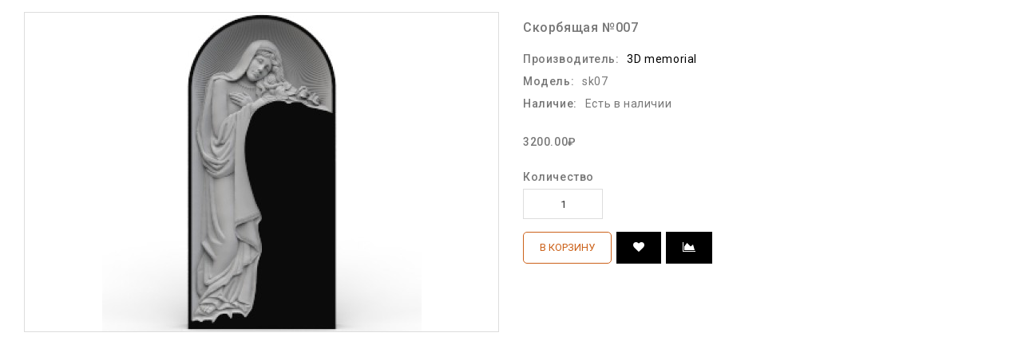

--- FILE ---
content_type: text/html; charset=utf-8
request_url: https://3dmemorial.ru/index.php?route=product/quick_view&product_id=206
body_size: 8830
content:
<!DOCTYPE html>
<!--[if IE]><![endif]-->
<!--[if IE 8 ]><html dir="ltr" lang="ru" class="ie8"><![endif]-->
<!--[if IE 9 ]><html dir="ltr" lang="ru" class="ie9"><![endif]-->
<!--[if (gt IE 9)|!(IE)]><!-->
<html dir="ltr" lang="ru">
<!--<![endif]-->
<head>
<meta charset="UTF-8" />
<meta name="viewport" content="width=device-width, initial-scale=1">
<meta http-equiv="X-UA-Compatible" content="IE=edge">
<title>3д модель памятника для чпу Скорбящая №07 скачать в формате STL</title>
<base href="https://3dmemorial.ru/" />
<meta name="description" content="модель памятника для чпу Скорбящая №7 скачать онлайн,скорбящая на памятник для фрезера чпу,модель скорбящий на памятник скачивание доступно авторизованным пользователям.Скорбящая ниша на памятник 3д модель скачать в формате stl онлайн " />
<meta name="keywords" content="памятник скорбящий ангел,скорбящий ангел рисунок,3д модель скорбящей,3д модель скорбящего,скорбеть,помним скорбим,любим скорбим,помню люблю скорблю любимому,скорбим картинки,память скорбим,помним скорбим картинки,скорблю вечная,вечная память скорбим," />
<meta name="p:domain_verify" content="eb1420ea7d8a2c8f8951b767507b7c81"/>
<script src="catalog/view/javascript/jquery/jquery-2.1.1.min.js"></script>
<script src="catalog/view/javascript/bootstrap/js/bootstrap.min.js"></script>
<script src="catalog/view/javascript/jquery/owl-carousel/owl.carousel.min.js"></script>
<script src="catalog/view/javascript/jquery.countdown.min.js"></script>
<script src="catalog/view/javascript/jquery.countdown.js"></script>
<link href="catalog/view/javascript/font-awesome/css/font-awesome.min.css" rel="stylesheet" type="text/css" /> 
<link href="catalog/view/theme/OPC100240_5/stylesheet/stylesheet.css" rel="stylesheet" />
<link href="https://fonts.googleapis.com/css?family=Roboto:100,100i,300,300i,400,400i,500,500i,700,700i,900,900i&display=swap" rel="stylesheet"> 
<link href="https://fonts.googleapis.com/css2?family=Fira+Sans:ital,wght@0,100;0,200;0,300;0,400;0,500;0,600;1,300&display=swap" rel="stylesheet">
<link rel="stylesheet" type="text/css" href="catalog/view/javascript/jquery/magnific/magnific-popup.css" />
<link rel="stylesheet" type="text/css" href="catalog/view/theme/OPC100240_5/stylesheet/megnor/lightbox.css" />
<link rel="stylesheet" type="text/css" href="catalog/view/theme/OPC100240_5/stylesheet/megnor/carousel.css" />
<link rel="stylesheet" type="text/css" href="catalog/view/theme/OPC100240_5/stylesheet/megnor/custom.css" />
<link rel="stylesheet" type="text/css" href="catalog/view/theme/OPC100240_5/stylesheet/megnor/bootstrap.min.css" />
<link rel="stylesheet" type="text/css" href="catalog/view/theme/OPC100240_5/stylesheet/megnor/animate.css" />
<link rel="stylesheet" type="text/css" href="catalog/view/javascript/jquery/owl-carousel/owl.carousel.css" />
<link rel="stylesheet" type="text/css" href="catalog/view/javascript/jquery/owl-carousel/owl.transitions.css" />

<link href="catalog/view/javascript/jquery/magnific/magnific-popup.css" type="text/css" rel="stylesheet" media="screen" />
<link href="catalog/view/javascript/jquery/datetimepicker/bootstrap-datetimepicker.min.css" type="text/css" rel="stylesheet" media="screen" />
<script src="catalog/view/javascript/jquery/magnific/jquery.magnific-popup.min.js"></script>
<script src="catalog/view/javascript/jquery/datetimepicker/moment/moment.min.js"></script>
<script src="catalog/view/javascript/jquery/datetimepicker/moment/moment-with-locales.min.js"></script>
<script src="catalog/view/javascript/jquery/datetimepicker/bootstrap-datetimepicker.min.js"></script>
<link href="https://3dmemorial.ru/cnc-grieving07-download" rel="canonical" />
<link href="https://3dmemorial.ru/image/catalog/un5665ed.png" rel="icon" />
<!-- Megnor www.templatemela.com - Start -->
<script src="catalog/view/javascript/megnor/custom.js"></script>
<script src="catalog/view/javascript/megnor/jstree.min.js"></script>
<script src="catalog/view/javascript/megnor/carousel.min.js"></script>
<script src="catalog/view/javascript/megnor/megnor.min.js"></script>
<script src="catalog/view/javascript/megnor/jquery.custom.min.js"></script>
<script src="catalog/view/javascript/megnor/jquery.formalize.min.js"></script>
<script src="catalog/view/javascript/megnor/jquery.elevatezoom.min.js"></script>
<script src="catalog/view/javascript/megnor/bootstrap-notify.min.js"></script>  
<script src="catalog/view/javascript/jquery/magnific/jquery.magnific-popup.min.js"></script>
<script src="catalog/view/javascript/megnor/tabs.js"></script>
<script src="catalog/view/javascript/megnor/jquery.hoverdir.js"></script>
<script src="catalog/view/javascript/megnor/modernizr.js"></script>
<script src="catalog/view/javascript/lightbox/lightbox-2.6.min.js"></script>


<!-- ======= Quick view JS ========= -->
<script> 

function quickbox(){
 if ($(window).width() > 767) {
    $('.quickview-button').magnificPopup({
      type:'iframe',
      delegate: 'a',
      preloader: true,
      tLoading: 'Loading image #%curr%...',
    });
 }  
}
jQuery(document).ready(function() {quickbox();});
jQuery(window).resize(function() {quickbox();});

</script>

<!-- Megnor www.templatemela.com - End -->

<script src="catalog/view/javascript/common.js"></script>
<style>
  .btn-primary:hover, .btn-primary:focus, .btn-primary:active, .btn-primary.active, .open .dropdown-toggle.btn-primary {
    background: #cc6119;
    border-color: #cc6119;
    color: #fff;
  }
  .btn-primary {
    border: 1px solid #cc6119;
    background: #fff;
    color: #cc6119;
    border-radius: 5px;
  }
 </style>
  <!-- Yandex.Metrika counter -->
<script type="text/javascript" >
   (function(m,e,t,r,i,k,a){m[i]=m[i]||function(){(m[i].a=m[i].a||[]).push(arguments)};
   m[i].l=1*new Date();k=e.createElement(t),a=e.getElementsByTagName(t)[0],k.async=1,k.src=r,a.parentNode.insertBefore(k,a)})
   (window, document, "script", "https://mc.yandex.ru/metrika/tag.js", "ym");

   ym(87554790, "init", {
        clickmap:true,
        trackLinks:true,
        accurateTrackBounce:true,
        webvisor:true,
        ecommerce:"dataLayer"
   });
</script>
<noscript><div><img src="https://mc.yandex.ru/watch/87554790" style="position:absolute; left:-9999px;" alt="" /></div></noscript>
  <script src="https://vk.com/js/api/openapi.js?169" type="text/javascript"></script>
<!-- /Yandex.Metrika counter -->
  <!-- Global site tag (gtag.js) - Google Analytics -->
<script async src="https://www.googletagmanager.com/gtag/js?id=UA-230048008-1">
</script>
<script>
  window.dataLayer = window.dataLayer || [];
  function gtag(){dataLayer.push(arguments);}
  gtag('js', new Date());

  gtag('config', 'UA-230048008-1');
</script>
  
  <link rel="stylesheet" type="text/css" href="catalog/view/theme/override.css" />
</head>


<body class="product-quick_view-206   layout-1">
<header>
<div class="header_top">
  <div class="container">
	<div class="row">
    
    <div class="col-sm-4 header-logo" style="float:left;">
      <div id="logo"><a href="https://3dmemorial.ru/"><img src="https://3dmemorial.ru/image/catalog/58d3e480-b453-4f9c-ac8d-b465c5548366_200x200.png" title="3D модели памятников для ЧПУ в формате STL скачать онлайн https://3dmemorial.ru" alt="3D модели памятников для ЧПУ в формате STL скачать онлайн https://3dmemorial.ru" class="img-responsive" /></a></div>
    </div>  
    <div class="account">     
      <div class="dropdown myaccount" style="border-right: 0;"><a href="https://3dmemorial.ru/index.php?route=account/account" title="Личный кабинет" class="dropdown-toggle" data-toggle="dropdown">
      	<ul>
      		      		      		<span>Личный кабинет <i class="fa fa-angle-down"></i></span>
      	      	</ul>
      </a>
          <ul class="dropdown-menu dropdown-menu-right myaccount-menu">
            <span class="drop_account">
        <div class="login_acc">
          
                   	<li><a class="login" href="https://3dmemorial.ru/index.php?route=account/login">Авторизация</a></li>
          <li><a class="reg" href="https://3dmemorial.ru/index.php?route=account/simpleregister">Регистрация</a></li>
          <li><a href="https://3dmemorial.ru/index.php?route=checkout/simplecheckout" title="Оплата"><span class="checkout">Оплата</span></a></li>
                </div>
          
          </span>      
         </ul>
        </div>
      <div class="col-sm-3 header_cart"><div id="cart" class="btn-group btn-block">
  <button type="button" data-toggle="dropdown" data-loading-text="Загрузка..." class="btn btn-inverse btn-block btn-lg dropdown-toggle">
    <div class="cart_detail">
	<div class="cart_image"></div><span id="cart-total"><span class="item-count">0</span><span class="cart-text">Корзина</span></span>
	</div>
  </button>
  <ul class="dropdown-menu pull-right cart-menu">
        <li>
      <p class="text-center">Your shopping cart is empty!</p>
    </li>
      </ul>
</div>
</div>
    </div>
    </div>
  </div>
</div>
<div class="header_bottom_cover">
<div class="header_bottom">
	<div class="container">
		<div class="row">
		<div class="header_center">
			<nav class="nav-container">
<div class="nav-inner">
<!-- ======= Menu Code START ========= -->
<!-- Opencart 3 level Category Menu-->
<div id="menu" class="main-menu">
<div class="nav-responsive"><div class="expandable"><i class="fa fa-bars"></i> Навигация</div> </div>     
      <ul class="nav navbar-nav">
	  	<li class="top_level home"><a style="font-size: 12px;" href="https://3dmemorial.ru/">Главная</a></li>
    	        			<li class="top_level"><a style="font-size: 12px;" href="https://3dmemorial.ru/angels-stl">Ангелы</a></li>
                       			<li class="top_level"><a style="font-size: 12px;" href="https://3dmemorial.ru/crosses-stl">Кресты</a></li>
                       			<li class="top_level"><a style="font-size: 12px;" href="https://3dmemorial.ru/khachkar-stl">Хачкары </a></li>
                       			<li class="top_level dropdown"><a style="font-size: 12px;" href="https://3dmemorial.ru/flowers-stl">Цветы</a>

			<div class="dropdown-menu megamenu column1">
            <div class="dropdown-inner">
			  				<ul class="list-unstyled childs_1">
                					<!-- 2 Level Sub Categories START -->
										  <li><a style="font-size: 12px;" href="https://3dmemorial.ru/flowers-stl/roses-stl">Розы  (155)</a></li>
										<!-- 2 Level Sub Categories END -->
                					<!-- 2 Level Sub Categories START -->
										  <li><a style="font-size: 12px;" href="https://3dmemorial.ru/flowers-stl/birch-trees">Березы (33)</a></li>
										<!-- 2 Level Sub Categories END -->
                					<!-- 2 Level Sub Categories START -->
										  <li><a style="font-size: 12px;" href="https://3dmemorial.ru/flowers-stl/others-stl">Разные (18)</a></li>
										<!-- 2 Level Sub Categories END -->
                					<!-- 2 Level Sub Categories START -->
										  <li><a style="font-size: 12px;" href="https://3dmemorial.ru/flowers-stl/trees-stl">Деревья (20)</a></li>
										<!-- 2 Level Sub Categories END -->
                					<!-- 2 Level Sub Categories START -->
										  <li><a style="font-size: 12px;" href="https://3dmemorial.ru/flowers-stl/grape-stl">Виноград (11)</a></li>
										<!-- 2 Level Sub Categories END -->
                					<!-- 2 Level Sub Categories START -->
										  <li><a style="font-size: 12px;" href="https://3dmemorial.ru/flowers-stl/lilies-stl">Лилии (17)</a></li>
										<!-- 2 Level Sub Categories END -->
                					<!-- 2 Level Sub Categories START -->
										  <li><a style="font-size: 12px;" href="https://3dmemorial.ru/flowers-stl/narcissists">Нарциссы (8)</a></li>
										<!-- 2 Level Sub Categories END -->
                					<!-- 2 Level Sub Categories START -->
										  <li><a style="font-size: 12px;" href="https://3dmemorial.ru/flowers-stl/Tulips">Тюльпаны (17)</a></li>
										<!-- 2 Level Sub Categories END -->
                              
			    </ul>
                          </div>
			</div>

			</li>
                        			<li class="top_level"><a style="font-size: 12px;" href="https://3dmemorial.ru/Islam-stl">Ислам</a></li>
                       			<li class="top_level"><a style="font-size: 12px;" href="https://3dmemorial.ru/figured-tombstones">Фигурные</a></li>
                       			<li class="top_level"><a style="font-size: 12px;" href="https://3dmemorial.ru/children-stl">Детские</a></li>
                       			<li class="top_level"><a style="font-size: 12px;" href="https://3dmemorial.ru/sorrowing-stl">Скорбящие</a></li>
                       			<li class="top_level dropdown"><a style="font-size: 12px;" href="https://3dmemorial.ru/birds-stl">Птицы</a>

			<div class="dropdown-menu megamenu column1">
            <div class="dropdown-inner">
			  				<ul class="list-unstyled childs_1">
                					<!-- 2 Level Sub Categories START -->
										  <li><a style="font-size: 12px;" href="https://3dmemorial.ru/birds-stl/pigeons-stl">Голуби (33)</a></li>
										<!-- 2 Level Sub Categories END -->
                					<!-- 2 Level Sub Categories START -->
										  <li><a style="font-size: 12px;" href="https://3dmemorial.ru/birds-stl/swans-stl">Лебеди (15)</a></li>
										<!-- 2 Level Sub Categories END -->
                              
			    </ul>
                          </div>
			</div>

			</li>
                        			<li class="top_level"><a style="font-size: 12px;" href="https://3dmemorial.ru/professional">Профессиональные</a></li>
                       
        <!--<li class="top_level"><a style="font-size: 12px;" href="/payment">HOW TO BUY</a></li>-->
        <li class="top_level"><a style="font-size: 12px;" href="/contacts">КОНТАКТЫ</a></li>
        <li class="top_level"><a style="font-size: 12px; color: black; font-weight: bold;" href="/payment">Как скачать?</a></li>
  </ul>
  
</div>

</div>
</nav>   

		</div>
	</div> 
    </div>
  </div>
</div>
</header>
<div class="content-top-breadcum">
<div class="container">
<div class="row">
<div id="title-content"> 
</div>
</div>
</div>
</div>




<div class="quickview-model">
<div class="quickview-container">
  
  
    <div id="content" class="productpage-quickview">
      <div class="">
        <h2 class="page-title">Скорбящая №007</h2>
		        
		<div class="col-sm-6 product-left">
		<div class="product-info">
             <div class="left product-image thumbnails">
      	  <!-- Megnor Cloud-Zoom Image Effect Start -->
	  	<div class="image"><a class="thumbnail" title="Скорбящая №007"><img id="tmzoom" src="https://3dmemorial.ru/image/cache/catalog/!Render/_SK_/sk07/1.4-400x400.jpg" data-zoom-image="https://3dmemorial.ru/image/cache/catalog/!Render/_SK_/sk07/1.4-977x1000.jpg" title="Скорбящая №007" alt="Скорбящая №007" /></a></div> 
             
							 
	  		  	  
  

	<!-- Megnor Cloud-Zoom Image Effect End-->
    </div>
    		
	</div>
        </div>

        <div class="col-sm-6 product-right">
          <h3 class="product-title">Скорбящая №007</h3>

		  
		  		  
          <ul class="list-unstyled short-desc">
                        <li><span class="desc">Производитель:</span><a href="https://3dmemorial.ru/3D_memorial_stl">3D memorial</a></li>
                        <li><span class="desc">Модель:</span>sk07</li>
                        <li><span class="desc">Наличие:</span>Есть в наличии</li>
          </ul>
		  
		  
		           <ul class="list-unstyled">
                        <li>
              <h4 class="special-price">3200.00₽</h4>
            </li>
                                                          </ul>
                   
          <div id="product2">
                          
		<div class="product-rightinfo">	 
			<div class="form-group cart-block">
				              <label class="control-label qty" for="input-quantity">Количество</label>
              <input type="text" name="quantity" value="1" size="2" id="input-quantity" class="form-control" />
              <input type="hidden" name="product_id" value="206" />
              <button type="button" id="button-cart2" data-loading-text="Загрузка..." class="btn btn-primary btn-lg btn-block">В корзину</button>
                            <div class="btn-group wish-comp">
            <button type="button"  class="btn btn-default wishlist" title="В закладки" onclick="parent.wishlist.add('206');"><i class="fa fa-heart"></i></button>
            <button type="button"  class="btn btn-default compare"  title="В сравнение" onclick="parent.compare.add('206');"><i class="fa fa-area-chart"></i></button>
          </div>
            </div>
            			
		  		
		</div>
		</div>
		<div class="content_product_block"> </div> 	
		</div>
	
		</div>
		</div>  
    
	</div>
	</div>
</div>
<script type="text/javascript"><!--
$('select[name=\'recurring_id\'], input[name="quantity"]').change(function(){
	$.ajax({
		url: 'index.php?route=product/product/getRecurringDescription',
		type: 'post',
		data: $('input[name=\'product_id\'], input[name=\'quantity\'], select[name=\'recurring_id\']'),
		dataType: 'json',
		beforeSend: function() {
			$('#recurring-description').html('');
		},
		success: function(json) {
			$('.alert, .text-danger').remove();

			if (json['success']) {
				$('#recurring-description').html(json['success']);
			}
		}
	});
});
//--></script>
<script type="text/javascript"><!--
$('#button-cart2').on('click', function() {
	$.ajax({
		url: 'index.php?route=checkout/cart/add',
		type: 'post',
		data: $('#product2 input[type=\'text\'], #product2 input[type=\'hidden\'], #product2 input[type=\'radio\']:checked, #product2 input[type=\'checkbox\']:checked, #product2 select, #product2 textarea'),
		dataType: 'json',
		beforeSend: function() {
			$('#button-cart2').button('loading');
		},
		complete: function() {
			$('#button-cart2').button('reset');
		},
		success: function(json) {
			$('.alert, .text-danger').remove();
			$('.form-group').removeClass('has-error');

			if (json['error']) {
				if (json['error']['option']) {
					for (i in json['error']['option']) {
						var element = $('#input-option' + i.replace('_', '-'));

						if (element.parent().hasClass('input-group')) {
							element.parent().before('<div class="text-danger">' + json['error']['option'][i] + '</div>');
						} else {
							element.before('<div class="text-danger">' + json['error']['option'][i] + '</div>');
						}
					}
				}

				if (json['error']['recurring']) {
					$('select[name=\'recurring_id\']').after('<div class="text-danger">' + json['error']['recurring'] + '</div>');
				}

				// Highlight any found errors
				$('.text-danger').parent().addClass('has-error');
			}

		if (json['success']) {
				if (parent) {

				parent.$.notify({
					message: json['success'],
					target: '_blank'
				},{
					// settings
					element: 'body',
					position: null,
					type: "info",
					allow_dismiss: true,
					newest_on_top: false,
					placement: {
						from: "top",
						align: "center"
					},
					offset: 0,
					spacing: 10,
					z_index: 2031,
					delay: 5000,
					timer: 1000,
					url_target: '_blank',
					mouse_over: null,
					animate: {
						enter: 'animated fadeInDown',
						exit: 'animated fadeOutUp'
					},
					onShow: null,
					onShown: null,
					onClose: null,
					onClosed: null,
					icon_type: 'class',
					template: '<div data-notify="container" class="col-xs-11 col-sm-3 alert alert-success" role="alert">' +
						'<button type="button" aria-hidden="true" class="close" data-notify="dismiss">&nbsp;&times;</button>' +
						'<span data-notify="message"><i class="fa fa-check-circle"></i>&nbsp; {2}</span>' +
						'<div class="progress" data-notify="progressbar">' +
							'<div class="progress-bar progress-bar-success" role="progressbar" aria-valuenow="0" aria-valuemin="0" aria-valuemax="100" style="width: 0%;"></div>' +
						'</div>' +
						'<a href="{3}" target="{4}" data-notify="url"></a>' +
					'</div>' 
				});

					parent.$('#cart > button').html('<div class="cart_detail"><div class="cart_image"></div><span id="cart-total"> ' + json['total'] + '</span>'  + '</div>');

				parent.$('#cart > ul').load('index.php?route=common/cart/info ul li');
					
				} else {
					
					 $('#cart > button').html('<div class="cart_detail"><div class="cart_image"></div><span id="cart-total"> ' + json['total'] + '</span>'  + '</div>');
					
					$('#cart > ul').load('index.php?route=common/cart/info ul li');
					
				};
				
				

				//$('html, body').animate({ scrollTop: 0 }, 'slow');

				
      }
		}
	});
});
//--></script>
<script type="text/javascript"><!--
$('.date').datetimepicker({
	pickTime: false
});

$('.datetime').datetimepicker({
	pickDate: true,
	pickTime: true
});

$('.time').datetimepicker({
	pickDate: false
});

$('button[id^=\'button-upload\']').on('click', function() {
	var node = this;

	$('#form-upload').remove();

	$('body').prepend('<form enctype="multipart/form-data" id="form-upload" style="display: none;"><input type="file" name="file" /></form>');

	$('#form-upload input[name=\'file\']').trigger('click');

	if (typeof timer != 'undefined') {
    	clearInterval(timer);
	}

	timer = setInterval(function() {
		if ($('#form-upload input[name=\'file\']').val() != '') {
			clearInterval(timer);

			$.ajax({
				url: 'index.php?route=tool/upload',
				type: 'post',
				dataType: 'json',
				data: new FormData($('#form-upload')[0]),
				cache: false,
				contentType: false,
				processData: false,
				beforeSend: function() {
					$(node).button('loading');
				},
				complete: function() {
					$(node).button('reset');
				},
				success: function(json) {
					$('.text-danger').remove();

					if (json['error']) {
						$(node).parent().find('input').after('<div class="text-danger">' + json['error'] + '</div>');
					}

					if (json['success']) {
						alert(json['success']);

						$(node).parent().find('input').val(json['code']);
					}
				},
				error: function(xhr, ajaxOptions, thrownError) {
					alert(thrownError + "\r\n" + xhr.statusText + "\r\n" + xhr.responseText);
				}
			});
		}
	}, 500);
});
//--></script>
<script type="text/javascript"><!--
$('#review').delegate('.pagination a', 'click', function(e) {
  e.preventDefault();

    $('#review').fadeOut('slow');

    $('#review').load(this.href);

    $('#review').fadeIn('slow');
});

$('#review').load('index.php?route=product/product/review&product_id=206');

$('#button-review').on('click', function() {
	$.ajax({
		url: 'index.php?route=product/product/write&product_id=206',
		type: 'post',
		dataType: 'json',
		data: $("#form-review").serialize(),
		beforeSend: function() {
			$('#button-review').button('loading');
		},
		complete: function() {
			$('#button-review').button('reset');
		},
		success: function(json) {
			$('.alert-success, .alert-danger').remove();

			if (json['error']) {
				$('#review').after('<div class="alert alert-danger"><i class="fa fa-exclamation-circle"></i> ' + json['error'] + '</div>');
			}

			if (json['success']) {
				$('#review').after('<div class="alert alert-success"><i class="fa fa-check-circle"></i> ' + json['success'] + '</div>');

				$('input[name=\'name\']').val('');
				$('textarea[name=\'text\']').val('');
				$('input[name=\'rating\']:checked').prop('checked', false);
			}
		}
	});
});

//$(document).ready(function() {
//	$('.thumbnails').magnificPopup({
//		type:'image',
//		delegate: 'a',
//		gallery: {
//			enabled:true
//		}
//	});
//});


$(document).ready(function() {
if ($(window).width() > 767) {
		$("#tmzoom").elevateZoom({
				
				gallery:'additional-carousel',
				//inner zoom				 
								 
				zoomType : "inner", 
				cursor: "crosshair" 
				
				/*//tint
				
				tint:true, 
				tintColour:'#F90', 
				tintOpacity:0.5
				
				//lens zoom
				
				zoomType : "lens", 
				lensShape : "round", 
				lensSize : 200 
				
				//Mousewheel zoom
				
				scrollZoom : true*/
				
				
			});
		var z_index = 0;
     			    		
     			    		$(document).on('click', '.thumbnail', function () {
     			    		  $('.thumbnails').magnificPopup('open', z_index);
     			    		  return false;
     			    		});
			    		
     			    		$('.additional-carousel a').click(function() {
     			    			var smallImage = $(this).attr('data-image');
     			    			var largeImage = $(this).attr('data-zoom-image');
     			    			var ez =   $('#tmzoom').data('elevateZoom');	
     			    			$('.thumbnail').attr('href', largeImage);  
     			    			ez.swaptheimage(smallImage, largeImage); 
     			    			z_index = $(this).index('.additional-carousel a');
     			    			return false;
     			    		});
			
	}else{
		$(document).on('click', '.thumbnail', function () {
		$('.thumbnails').magnificPopup('open', 0);
		return false;
		});
	}
});
$(document).ready(function() {     
	$('.thumbnails').magnificPopup({
		delegate: 'a.elevatezoom-gallery',
		type: 'image',
		tLoading: 'Loading image #%curr%...',
		mainClass: 'mfp-with-zoom',
		gallery: {
			enabled: true,
			navigateByImgClick: true,
			preload: [0,1] // Will preload 0 - before current, and 1 after the current image
		},
		image: {
			tError: '<a href="%url%">The image #%curr%</a> could not be loaded.',
			titleSrc: function(item) {
				return item.el.attr('title');
			}
		}
	});
});

$('#tabs a').tabs();
$('#custom_tab a').tabs();
$('#top').remove();
$('.top_button').remove();


//--></script>

<footer>
  <div class="footer-top">
    <div class="container">
      <div class="row">
    
  </div>
  </div>
</div>
<div class="container">
  <div class="row">
    
</div>
</div>
  <div id="footer" class="container">
     <div class="row">
     <div class="footer-blocks">

            <div id="info" class="col-sm-3 column">
        <h5>Информация</h5>
        <ul class="list-unstyled">
                   <li><a href="https://3dmemorial.ru/contacts">Контакты</a></li>
                  </ul>
      </div>
          <div class="col-sm-3 column">
        <h5>Служба поддержки</h5>
        <ul class="list-unstyled">
           <li><a href="https://3dmemorial.ru/index.php?route=product/special">Акции</a></li>
          <li><a href="https://3dmemorial.ru/index.php?route=account/return/add">Возврат товара</a></li>
          <li><a href="https://3dmemorial.ru/index.php?route=information/sitemap">Карта сайта</a></li>
          <li><a href="https://3dmemorial.ru/index.php?route=product/manufacturer">Производители</a></li>
          <li><a href="https://3dmemorial.ru/index.php?route=account/voucher">Подарочные сертификаты</a></li>
        </ul>
      </div>
      
           <div id="account_link" class="col-sm-3 column">
        <h5>Личный Кабинет</h5>
        <ul class="list-unstyled">
          <li><a href="https://3dmemorial.ru/index.php?route=account/account">Личный Кабинет</a></li>
          <li><a href="https://3dmemorial.ru/index.php?route=account/order">История заказов</a></li>
          <li><a href="https://3dmemorial.ru/index.php?route=account/wishlist">Закладки</a></li>
          <!--<li><a href="https://3dmemorial.ru/index.php?route=affiliate/login">Партнерская программа</a></li>-->
          <li><a href="https://3dmemorial.ru/index.php?route=account/newsletter">Рассылка</a></li>
        </ul>
      </div> 
    </div>
</div>
  </div>


<div class="manufacture_block">
    <div class="container">
      <div class="row">
               <h5 class="manufacturer_title">Производители :</h5>
        <ul>
                  <li class="manufacturer_item"><a href="https://3dmemorial.ru/3D_memorial_stl">3D memorial</a></li>
                </ul>
         </div>
    </div>
  </div>



<div class="bottomfooter">
<div class="container">
<div class="row">
 <div class="content_footer_bottom"> </div>	
 <p class="powered">3D модели памятников для ЧПУ в формате STL скачать онлайн https://3dmemorial.ru &copy; 2026</p>
</div>
</div>
</div>
</footer>

<!--
OpenCart is open source software and you are free to remove the powered by OpenCart if you want, but its generally accepted practise to make a small donation.
Please donate via PayPal to donate@opencart.com
//--> 
<!-- Theme created by Welford Media for OpenCart 2.0 www.welfordmedia.co.uk -->
</body></html>
<style>
nav, header {
    display: none !important;
}

footer, .footer-top {
    display: none;
}
.content-top-breadcum {
    display: none;
}
#powered {
    display: none;
}
#container {
    width: 850px;
}
.top_button { display:none !important; }

</style>


--- FILE ---
content_type: text/css
request_url: https://3dmemorial.ru/catalog/view/theme/OPC100240_5/stylesheet/megnor/custom.css
body_size: 11126
content:
/* -------------
 * Selects
 * ------------- */
/* Custom Select*/
span.customSelect {
	font-size: 12px;
	border: 1px solid #ddd;
	background-color: #fff;
	text-decoration: none;
	white-space: nowrap;
	text-align: left;
	height: 33px;
}
span.customSelect option {font-size:12px !important;}
span.customSelect.changed {
	background-color: #f0dea4;
}
.customSelectOpen {
  -moz-box-shadow: none;
  -webkit-box-shadow: none; 
  box-shadow: none;
}

.customSelectInner {
	background:url('../../image/megnor/select-arrow-down.gif') no-repeat center right;
	width:100% !important;
}
.customSelectOpen .customSelectInner{ background:url('../../image/megnor/select-arrow-up.gif') no-repeat center right; }

#input-sort , #input-limit, #product .form-group select { cursor:pointer;}


/* TREEVIEW CATEGORY LEFT */
.treeview-list, .treeview-list ul { 
	padding: 0;
	margin: 0;
	list-style: none;
}
.treeview-list ul {
	background:none; 
	margin:0px;
}
.treeview-list .hitarea {
	background: none;
	height: 9px;
	width: 9px;
	float: right;
	cursor: pointer;
}
/* fix for IE6 */
* html .hitarea { display: inline;float:none; }
.treeview-list li { margin: 0; }
.treeview-list li.last, .treeview-list li.lastExpandable {border:none;}
.treeview-list a.selected { background-color: #eee; }

.treeview-list .hover { color:#38B0E3; cursor: pointer; }
.treeview-list li a:hover,.treeview-list li.nav-1 a:hover	 {   cursor:pointer; }
.treeview-list li ul li:hover	{ background:none;}
.treeview-list li a { display:inline;  padding-left:0px; }
.treeview-list li.active a	{ font-weight:bold; /*color:#D09E00 ;*/  } 
.treeview-list li.active ul li a	{ font-weight:normal; color:#5E5E5E;}
.treeview-list li a:hover  {/*color:#D09E00;*/ } 	
.treeview-list li ul li a:hover	{/*color:#D09E00;*/ } 	
.treeview-list li ul li { background:none; border-bottom:none; }
.treeview-list .collapsable .expandable-hitarea { 
    height: 25px;
    width: 30px;  
	text-align:right;
} 
.treeview-list .expandable .collapsable-hitarea{ 
    height: 25px;
    width: 30px;
	text-align:right;  
} 

.treeview-list .expandable-hitarea { 
    height: 25px;
    width: 30px;  
	text-align:right;
} 
.treeview-list .collapsable-hitarea { 
    height: 25px;
    width: 30px;
	text-align:right;
}
.treeview-list .expandable .collapsable-hitarea::before, .treeview-list .expandable-hitarea::before {
	color: #808080;
	content: "\f067";
	font-family: "FontAwesome";
	font-size: 10px;
}
.responsive-menu .expandable .collapsable-hitarea::before, .responsive-menu .expandable-hitarea::before{
	color: #808080;
    content: "\f067";
    font-family: "FontAwesome";
    font-size: 10px;
}
.treeview-list .collapsable .expandable-hitarea::before, .treeview-list .collapsable-hitarea::before{
	color: #808080;
    content: "\f068";
    font-family: "FontAwesome";
    font-size: 10px;
}
.responsive-menu .collapsable-hitarea::before{
	color: #808080;
    content: "\f068";
    font-family: "FontAwesome";
    font-size: 10px;
}

/* TREEVIEW CATEGORY LEFT */


/* FancyBox */

.fancybox-wrap,
.fancybox-skin,
.fancybox-outer,
.fancybox-inner,
.fancybox-image,
.fancybox-wrap iframe,
.fancybox-wrap object,
.fancybox-nav,
.fancybox-nav span,
.fancybox-tmp
{
	padding: 0;
	margin: 0;
	border: 0;
	outline: none;
	vertical-align: top;
}

.fancybox-wrap {
	position: absolute;
	top: 0;
	left: 0;
	z-index: 8020;
}

.fancybox-skin {
	position: relative;
	background: #f9f9f9;
	color: #444;
	text-shadow: none;
	-webkit-border-radius: 4px;
	 -khtml-border-radius: 4px;
	   -moz-border-radius: 4px;
	        border-radius: 4px;
}

.fancybox-opened {
	z-index: 8030;
}

.fancybox-opened .fancybox-skin {
	-webkit-box-shadow: 0 10px 25px rgba(0, 0, 0, 0.5);
	   -moz-box-shadow: 0 10px 25px rgba(0, 0, 0, 0.5);
	        box-shadow: 0 10px 25px rgba(0, 0, 0, 0.5);
}

.fancybox-outer, .fancybox-inner {
	position: relative;
}

.fancybox-inner {
	overflow: hidden;
}

.fancybox-type-iframe .fancybox-inner {
	-webkit-overflow-scrolling: touch;
}

.fancybox-error {
	color: #444;
	font: 14px/20px "Helvetica Neue",Helvetica,Arial,sans-serif;
	margin: 0;
	padding: 15px;
	white-space: nowrap;
}

.fancybox-image, .fancybox-iframe {
	display: block;
	width: 100%;
	height: 100%;
}

.fancybox-image {
	max-width: 100%;
	max-height: 100%;
}

#fancybox-loading, .fancybox-close, .fancybox-prev span, .fancybox-next span {
	background-image: url('../../image/megnor/fancybox_sprite.png');
}

#fancybox-loading {
	position: fixed;
	top: 50%;
	left: 50%;
	margin-top: -22px;
	margin-left: -22px;
	background-position: 0 -108px;
	opacity: 0.8;
	-webkit-opacity: 0.8;
	-moz-opacity: 0.8;
	-khtml-opacity: 0.8;
	cursor: pointer;
	z-index: 8060;
}

#fancybox-loading div {
	width: 44px;
	height: 44px;
	background: url('../../image/megnor/fancybox_loading.gif') center center no-repeat;
}

.fancybox-close {
	position: absolute;
	top: -18px;
	right: -18px;
	width: 36px;
	height: 36px;
	cursor: pointer;
	z-index: 8040;
}

.fancybox-nav {
	position: absolute;
	top: 0;
	width: 40%;
	height: 100%;
	cursor: pointer;
	text-decoration: none;
	background: transparent url('../../image/megnor/blank.gif'); /* helps IE */
	-webkit-tap-highlight-color: rgba(0,0,0,0);
	z-index: 8040;
}

.fancybox-prev {
	left: 0;
}

.fancybox-next {
	right: 0;
}

.fancybox-nav span {
	position: absolute;
	top: 50%;
	width: 36px;
	height: 34px;
	margin-top: -18px;
	cursor: pointer;
	z-index: 8040;
	visibility: hidden;
}

.fancybox-prev span {
	left: 10px;
	background-position: 0 -36px;
}

.fancybox-next span {
	right: 10px;
	background-position: 0 -72px;
}

.fancybox-nav:hover span {
	visibility: visible;
}

.fancybox-tmp {
	position: absolute;
	top: -99999px;
	left: -99999px;
	visibility: hidden;
	max-width: 99999px;
	max-height: 99999px;
	overflow: visible !important;
}

/* Overlay helper */

.fancybox-lock {
	overflow: hidden;
}

.fancybox-overlay {
	position: absolute;
	top: 0;
	left: 0;
	overflow: hidden;
	display: none;
	z-index: 8010;
	background: url('../../image/megnor/fancybox_overlay.png');
}

.fancybox-overlay-fixed {
	position: fixed;
	bottom: 0;
	right: 0;
}

.fancybox-lock .fancybox-overlay {
	overflow: auto;
	overflow-y: scroll;
}

/* Title helper */

.fancybox-title {
	visibility: hidden;
	font: normal 13px/20px "Helvetica Neue",Helvetica,Arial,sans-serif;
	position: relative;
	text-shadow: none;
	z-index: 8050;
}

.fancybox-opened .fancybox-title {
	visibility: visible;
}

.fancybox-title-float-wrap {
	position: absolute;
	bottom: 0;
	right: 50%;
	margin-bottom: -35px;
	z-index: 8050;
	text-align: center;
}

.fancybox-title-float-wrap .child {
	display: inline-block;
	margin-right: -100%;
	padding: 2px 20px;
	background: transparent; /* Fallback for web browsers that doesn't support RGBa */
	background: rgba(0, 0, 0, 0.8);
	-webkit-border-radius: 15px;
	 -khtml-border-radius: 15px;
	   -moz-border-radius: 15px;
	        border-radius: 15px;
	text-shadow: 0 1px 2px #222;
	color: #FFF;
	font-weight: bold;
	line-height: 24px;
	white-space: nowrap;
}

.fancybox-title-outside-wrap {
	position: relative;
	margin-top: 10px;
	color: #fff;
}

.fancybox-title-inside-wrap {
	padding-top: 10px;
}

.fancybox-title-over-wrap {
	position: absolute;
	bottom: 0;
	left: 0;
	color: #fff;
	padding: 10px;
	background: #000;
	background: rgba(0, 0, 0, .8);
}

/*Product zoom CSS*/

.zoomContainer {
    margin-bottom: 5px;
}
.zoomContainer .zoomLens{
}
/*.zoomContainer .zoomWindow{
	box-shadow:none;
	-webkit-box-shadow:none;
	-moz-box-shadow:none;
	margin-left:10px;

}*/

/* FancyBox */

.last_item_tm .product-block{}
.first_item_tm .product-block{}


.toggle .mobile_togglemenu{ 	
	display:block;
	cursor:pointer;
	width:100%;  
	margin-top: 0; 
	overflow: hidden;
	padding:0 0 15px;
	position: absolute;
	right: 0px;
    top: 5px;
}

.toggle {
    background: none;
    padding: 10px 0px;
	margin:0 auto;
}

.active .mobile_togglemenu { background-position:right -52px; }
#footer .mobile_togglemenu:hover	{ text-decoration:none;}

.toggle .mobile_togglemenu:before {
		content: "\f107";
		font-family: "FontAwesome";
		font-size:20px;
		font-weight: bold;
		height: 20px;
		margin: 0;
		position: absolute;
		right: 0px;
		text-align: center;
		top: 5px;
		width: 20px;
}
.active .mobile_togglemenu:before { content: "\f106"; }
/* Responsive menu Css Start */
.nav-responsive span {
	display: inline-block;
	color: #fff;
	font-size: 15px;
	text-transform: capitalize;
}
.ie7 .nav-responsive span { display:inline;}
.nav-responsive { cursor:pointer; display:none; background:#333; }
.main-navigation  ul  li{ list-style:none; position:relative;}
.nav-responsive .expandable{
height: 25px;
margin-top: 14px;
width: 30px;	
} 
.responsive-menu {padding:0;}
.responsive-menu .main-navigation{ 
	position:fixed; 
	z-index:999;  
	margin-top:0px; 
	padding:1%;
	width:100%; 
	list-style:none;
	height: 100%;
}
.responsive-menu .main-navigation ul{padding-left:20px;}
.nav-responsive div,
.responsive-menu .hitarea {
	background: none;
	height: 9px;
	width: 9px;
	float: right;
	cursor: pointer;
	margin-right: 15px;
	margin-left:15px;
}
.responsive-menu .hitarea{margin-right:0; margin-left:0; }
.responsive-menu .expandable .collapsable-hitarea{ 
	height: 30px;		
	padding: 0;
	width: 25px;
} 
.responsive-menu .expandable-hitarea { 
	height: 30px;
	width: 25px;		
	padding: 5px;
} 
.responsive-menu .collapsable-hitarea { 
	height: 30px;
	width: 25px;
	padding: 5px;	
} 
@media (max-width: 979px) {
	#menu .responsive-menu .main-navigation {
		position: absolute;
		z-index: 999;
		display: none;
		margin-top: 0px;
		width: 100%;
		list-style: none;
		border-radiius: 0 0 5px 5px;
		top: 64px;
		max-height: 320px;
		overflow-y: auto;
	}
	.responsive-menu .expandable-hitarea {
		height: 30px;
		width: 25px;
		padding: 5px;
		line-height: 20px;
	}
}
@media (max-width: 767px) {
	.box #tab-latest .customNavigation a {
		opacity: 1;
	}
	.box #tab-latest:hover .customNavigation a {
		opacity: 1;
	}
	.box.special .customNavigation a {
		opacity: 1;
	}
	.box.special:hover .customNavigation a {
		opacity: 1;
	}
	.box.bestseller .customNavigation a {
		opacity: 1;
	}
	.box.bestseller:hover .customNavigation a {
		opacity: 1;
	}
	#carousel-0.banners-slider-carousel .customNavigation a {
		opacity: 1;
		-khtml-opacity: 1;
		-webkit-opacity: 1;
		-moz-opacity: 1;
	}
	#carousel-0.banners-slider-carousel:hover .customNavigation a {
		opacity: 1;
		-khtml-opacity: 1;
		-webkit-opacity: 1;
		-moz-opacity: 1;
	}
}
@media (max-width: 543px) {
	.box.special .customNavigation {
		top: 35%;
	}
}
@media only screen and (max-width: 479px) {
	.customNavigation {
		top: 60%;
	}
	.box.special .customNavigation {
		top: 25%;
	}
}	
/* Responsive menu Css End */

--- FILE ---
content_type: text/css
request_url: https://3dmemorial.ru/catalog/view/theme/override.css
body_size: 161
content:
.special-tag {
    background: #cc6119 !important;
}
.special-tag::before {
    border-color: transparent transparent transparent #cc6119 !important;
}
.product-thumb .price .price-new {
    color: #cc6119 !important;
}

.htabs .tab {
    margin-right: 10px !important;
}

--- FILE ---
content_type: application/javascript; charset=UTF-8
request_url: https://3dmemorial.ru/catalog/view/javascript/megnor/custom.js
body_size: 17968
content:
var widthClassOptions = [];
var widthClassOptions = ({
		bestseller       : 'bestseller_default_width',		
		featured         : 'featured_default_width',
		special          : 'special_default_width',
		latest           : 'latest_default_width',
		related          : 'related_default_width',
		additional       : 'additional_default_width',
		tabbestseller       : 'tabbestseller_default_width',		
		tabfeatured         : 'tabfeatured_default_width',
		tabspecial          : 'tabspecial_default_width',
		tablatest           : 'tablatest_default_width',
		related          : 'related_default_width',
		additional       : 'additional_default_width',
		module           : 'module_default_width',
		blog         	 : 'blog_default_width',
		testimonial		 :'testimonial_default_width',
		productcategory0       : 'productcategory0_default_width',
		productcategory1       : 'productcategory1_default_width',
		productcategory2       : 'productcategory2_default_width',
		productcategory3       : 'productcategory3_default_width'
});


$(document).ready(function(){
	
	$('#searchbox select[name=\'category_id\']').click(function(){
	$(this).toggleClass('active');
	});

	$('.map_button').click(function(){
		$(".information-contact .panel").slideToggle("slow");
	});

	if ($(window).width() <= 767) {
	$('.top-links-toggle').click(function(){
		$(".top-links").slideToggle("slow");
	});}

	$('.image').each(function(){  						   
			$(this).hoverdir();   
		});

	$('#content select, .header-search select').customSelect();	
	$('ul.breadcrumb').prependTo('#content');
	$('#content h1').prependTo('.row .page-title');
	$('#content h2').prependTo('.row .page-title');
	
	$('.top_level:odd').addClass('odd');
 	$('.top_level:even').addClass('even');
	
	$("#cart .dropdown-toggle").click(function(){
            $(this).toggleClass("active");
			$(".cart-menu").slideToggle("slow");
			$(".myaccount-menu").slideUp("slow");
            $(".myaccount .dropdown-toggle").removeClass('active');
			$(".menu_toggle").slideUp("slow");
        	return false;
    });
		
	 $("#form-currency .dropdown-toggle").click(function() {
        $('#form-currency').toggleClass("active");
        $(".language-menu").slideUp("slow");
        $(".currency-menu").slideToggle("slow");
        $(".cart-menu").slideUp("slow");
        $(".menu_toggle").slideUp("slow");
        return false;
    });
    $("#form-language .dropdown-toggle").click(function() {
        $('#form-language').toggleClass("active");
        $(".currency-menu").slideUp("slow");
        $(".language-menu").slideToggle("slow");
        $(".cart-menu").slideUp("slow");
        $(".menu_toggle").slideUp("slow");
        return false;
    });
		
	$(".myaccount > .dropdown-toggle").click(function(){          
			$(".cart-menu").slideUp("slow");
			$(".myaccount-menu").slideToggle("slow");
 			$(this).toggleClass("active");		
			$("#cart .dropdown-toggle").removeClass('active');
			$(".menu_toggle").slideUp("slow");
        	return false;
    });
	
});

$(document).click(function(){
	$(".cart-menu").slideUp('slow');
	$(".myaccount-menu").slideUp('slow');
	$(".language-menu").slideUp("slow");
	$(".currency-menu").slideUp("slow");
});

jQuery(document).ready(function(){	
$('.write-review, .review-count').on('click', function() {
$('html, body').animate({scrollTop: $('#tabs_info').offset().top}, 'slow');
});

});


/* JS FOR FILTER */

function leftFilter(){
if ($(window).width() <= 767) {
$('#column-left .filterbox').appendTo('.row #content .category_list');
$('#column-right .filterbox').appendTo('.row #content .category_list');
} else {
$('.row #content .category_list .filterbox').appendTo('#column-left .sidebarFilter');
$('.row #content .category_list .filterbox').appendTo('#column-right .sidebarFilter');
}
}
$(document).ready(function(){leftFilter();});
$(window).resize(function(){leftFilter();});

function mobileToggleMenu(){
	if ($(window).width() < 980)
	{
		$("#footer .mobile_togglemenu").remove();
		$("#footer .column h5").append( "<a class='mobile_togglemenu'>&nbsp;</a>" );
		$("#footer .column h5").addClass('toggle');
		$("#footer .column h6").append( "<a class='mobile_togglemenu'>&nbsp;</a>" );
		$("#footer .column h6").addClass('toggle');
		$("#footer .mobile_togglemenu").click(function(){
			$(this).parent().toggleClass('active').parent().find('ul').toggle('slow');
		});

	}else{
		$("#footer .column h5").parent().find('ul').removeAttr('style');
		$("#footer .column h5").parent().find('.owl-wrapper-outer').removeAttr('style');
		$("#footer .column h5").removeClass('active');
		$("#footer .column h5").removeClass('toggle');
		$("#footer .column h6").parent().find('ul').removeAttr('style');
		$("#footer .column h6").removeClass('active');
		$("#footer .column h6").removeClass('toggle');
		$("#footer .mobile_togglemenu").remove();
	}	
}
$(document).ready(function(){mobileToggleMenu();});
$(window).resize(function(){mobileToggleMenu();});

$(document).ready(function(){
  $(".dropdown-toggle").click(function(){
    $("ul.dropdown-toggle").toggle('slow');
  });
});

function LangCurDropDown(selector,subsel){
	var main_block = new HoverWatcher(selector);
	var sub_ul = new HoverWatcher(subsel);
	$(selector).click(function() {
		$(selector).addClass('active');
		$(subsel).slideToggle('slow');
		setTimeout(function() {
			if (!main_block.isHoveringOver() && !sub_ul.isHoveringOver())
				$(subsel).stop(true, true).slideUp(450);
				$(selector).removeClass('active');
		}, 3000);
	});
	
	$(subsel).hover(function() {
		setTimeout(function() {
			if (!main_block.isHoveringOver() && !sub_ul.isHoveringOver())
				$(subsel).stop(true, true).slideUp(450);
		}, 3000);
	});	
}

function leftright()
{
	if ($(window).width() < 980){
			if($('.category_filter .col-md-3, .category_filter .col-md-2, .category_filter .col-md-1').hasClass('text-right')==true){
			$(".category_filter .col-md-3, .category_filter .col-md-2, .category_filter .col-md-1").addClass('text-left');
			$(".category_filter .col-md-3, .category_filter .col-md-2, .category_filter .col-md-1").removeClass('text-right');
			}
	}
}

$(document).ready(function(){leftright();});
$(window).resize(function(){leftright();});

function headerTopFixed() {	
	 /*if (jQuery(window).width() > 979){
     if (jQuery(this).scrollTop() > 250)
        {    
			jQuery('.header_bottom').addClass("fixed");
			 
    	}else{
			jQuery('.header_bottom').removeClass("fixed");
			
      	}
	    } else {
	  jQuery('.header_bottom').removeClass("fixed");
	 
      }*/
}
 
$(document).ready(function(){headerTopFixed();});
jQuery(window).resize(function() {headerTopFixed();});
jQuery(window).scroll(function() {headerTopFixed();});

/*end fied*/

//LEFT-RIGHT COLUMN RESPONSIVE TOOGLE

function mobileToggleColumn(){
	if ($(window).width() < 980)
	{
		$('#column-left,#column-right').appendTo('.home_row');
		$('#column-left,#column-right').insertAfter('#content');
		$("#column-left .box-heading .mobile_togglemenu,#column-right .box-heading .mobile_togglemenu").remove();
		$("#column-left .box-heading,#column-right .box-heading").append( "<a class='mobile_togglemenu'>&nbsp;</a>" );
		$("#column-left .box-heading,#column-right .box-heading").addClass('toggle');
		$("#column-left .box-heading .mobile_togglemenu,#column-right .box-heading .mobile_togglemenu").click(function(){
			$(this).parent().toggleClass('active').parent().find('.box-content,.filterbox,.list-group').slideToggle('slow');
		});
	}else{
		$('#column-left').prependTo('.home_row');
		$('#column-right').appendTo('.home_row');
		$('#column-left').insertBefore('#content');
		$('#column-right').insertAfter('#content');
		$('.common-home #column-left,.common-home #column-right').insertBefore('#content-top');
		$("#column-left .box-heading,#column-right .box-heading").parent().find('.box-content,.filterbox,.list-group').removeAttr('style');
		$("#column-left .box-heading,#column-right .box-heading").removeClass('active');
		$("#column-left .box-heading,#column-right .box-heading").removeClass('toggle');
		$("#column-left .box-heading .mobile_togglemenu,#column-right .box-heading .mobile_togglemenu").remove();
	}
}
$(document).ready(function(){mobileToggleColumn();});
$(window).resize(function(){mobileToggleColumn();});

function productCarouselAutoSet() { 
	$("#content .product-carousel, .banners-slider-carousel .product-carousel, .homepage-testimonials-inner .product-carousel, #products-related .product-carousel").each(function() {
		var objectID = $(this).attr('id');
		var myObject = objectID.replace('-carousel','');
		if(myObject.indexOf("-") >= 0)
			myObject = myObject.substring(0,myObject.indexOf("-"));		
		if(widthClassOptions[myObject])
			var myDefClass = widthClassOptions[myObject];
		else
			var myDefClass= 'grid_default_width';
		var slider = $("#content #" + objectID + ", .banners-slider-carousel #"+ objectID + ", .homepage-testimonials-inner #"+ objectID + ", #products-related #"+ objectID);
		slider.sliderCarousel({
			items: 5,
			itemsDesktop: [1199, 4],
			itemsDesktopSmall: [979, 3],
			itemsTablet: [768, 2],
			itemsMobile: [375, 1],
			defWidthClss : myDefClass,
			subElement   : '.slider-item',
			subClass     : 'product-block',
			firstClass   : 'first_item_tm',
			lastClass    : 'last_item_tm',
			slideSpeed : 200,
			paginationSpeed : 800,
			autoPlay : false,
			stopOnHover : false,
			goToFirst : true,
			goToFirstSpeed : 1000,
			goToFirstNav : true,
			pagination : false,
			paginationNumbers: false,
			responsive: true,
			responsiveRefreshRate : 200,
			baseClass : "slider-carousel",
			theme : "slider-theme",
			autoHeight : true
		});
		
		var nextButton = $(this).parent().find('.next');
		var prevButton = $(this).parent().find('.prev');
		nextButton.click(function(){
			slider.trigger('slider.next');
		})
		prevButton.click(function(){
			slider.trigger('slider.prev');
		})
	});
}
//$(window).load(function(){productCarouselAutoSet();});
$(document).ready(function(){productCarouselAutoSet();});



function productListAutoSet() { 
	$("#content .productbox-grid, #products-related .productbox-grid").each(function(){
		var objectID = $(this).attr('id');
		if(objectID.length >0){
			if(widthClassOptions[objectID.replace('-grid','')])
				var myDefClass= widthClassOptions[objectID.replace('-grid','')];
		}else{
			var myDefClass= 'grid_default_width';
		}	
		$(this).smartColumnsRows({
			defWidthClss : myDefClass,
			subElement   : '.product-items',
			subClass     : 'product-block'
		});
	});		
}
$(window).load(function(){productListAutoSet();});
$(window).resize(function(){productListAutoSet();});


function productListAutoSethometab() { 
	$("#content .hometab .productbox-grid-hometab").each(function(){
		var objectID = $(this).attr('id');
		if(objectID.length >0){
			if(widthClassOptions[objectID.replace('-grid','')])
				var myDefClass= widthClassOptions[objectID.replace('-grid','')];
		}else{
			var myDefClass= 'grid_default_width';
		}	
		$(this).smartColumnsRows({
			defWidthClss : myDefClass,
			subElement   : '.product-items',
			subClass     : 'product-block'
		});
	});		
}
$(window).load(function(){productListAutoSethometab();});
$(window).resize(function(){productListAutoSethometab();});

function HoverWatcher(selector){
	this.hovering = false;
	var self = this;

	this.isHoveringOver = function() {
		return self.hovering;
	}

	$(selector).hover(function() {
		self.hovering = true;
	}, function() {
		self.hovering = false;
	})
}

function LangCurDropDown(selector,subsel){
	var main_block = new HoverWatcher(selector);
	var sub_ul = new HoverWatcher(subsel);
	$(selector).click(function() {
		$(selector).addClass('active');
		$(subsel).slideToggle('slow');
		setTimeout(function() {
			if (!main_block.isHoveringOver() && !sub_ul.isHoveringOver())
				$(subsel).stop(true, true).slideUp(450);
				$(selector).removeClass('active');
		}, 3000);
	});
	
	$(subsel).hover(function() {
		setTimeout(function() {
			if (!main_block.isHoveringOver() && !sub_ul.isHoveringOver())
				$(subsel).stop(true, true).slideUp(450);
		}, 3000);
	});	
}


$(document).ready(function(){

	LangCurDropDown('#currency','.currency_div');
	LangCurDropDown('#language','.language_div');

	$('.nav-responsive').click(function() {
        $('.responsive-menu .nav.navbar-nav').slideToggle();
		$('.nav-responsive div').toggleClass('active');
		
    }); 

	$(".treeview-list").treeview({
		animated: "slow",
		collapsed: true,
		unique: true		
	});
	$('.treeview-list a.active').parent().removeClass('expandable');
	$('.treeview-list a.active').parent().addClass('collapsable');
	$('.treeview-list .collapsable ul').css('display','block');

});


function menuResponsive(){
	//alert($(window).width());
	if ($(window).width() < 980)
	{
		$('.nav.navbar-nav').css('display','none');
		$("#menu").addClass('responsive-menu');
		$("#menu").removeClass('main-menu');
		$('.nav-responsive').css('display','block');
		$("#menu .mobile_togglemenu").remove();
		$("#menu ul li.dropdown").append( "<a class='mobile_togglemenu'>&nbsp;</a>" );
		$("#menu ul li.dropdown").addClass('toggle');
		
		$("#menu .nav > li.dropdown .mobile_togglemenu").click(function(){
			 $(this).parent().toggleClass('active');
			 $(this).siblings("li .dropdown-menu").slideToggle('slow');
		});

	}else{
		$("#menu").addClass('main-menu');
		$("#menu").removeClass('responsive-menu');
		$("#menu ul li.dropdown").parent().find('li .dropdown-menu').removeAttr('style');
		$("#menu ul li.dropdown").removeClass('active');
		$("#menu ul li.dropdown").removeClass('toggle');
		$("#menu .mobile_togglemenu").remove();
		$('.nav-responsive').css('display','none');
		$('.nav.navbar-nav').css('display','block');
	}	
}
$(document).ready(function(){menuResponsive();});
$(window).resize(function(){menuResponsive();});
 
 
$(document).ready(function(){
  $(".tm_headerlinks_inner").click(function(){
    $(".header_links").toggle('slow');
  });
  
});


function Search_Res() {	
	 if (jQuery(window).width() < 480){
		 
		 
		 $('#searchbox').appendTo('.header-search');
	 
      $(".search").click(function() {
			$('#searchbox').slideToggle('slow', function() {
			});
			$('#searchbox .input-lg').attr('autofocus', 'autofocus').focus();
			$('.search').toggleClass('active');
	});
 } 
 
 
 else{  $('#searchbox').appendTo('.searchtoggle'); }
 
}
 
$(document).ready(function(){Search_Res();});
$(window).resize(function() {Search_Res();});

/*More Category
$(document).ready(function(){					   
	if ($(window).width() > 979) {
	jQuery(function($){
		var max_elem = 6 ;
		if($(window).width() <=1350){ max_elem = 4;}
		var items = $('.nav li.top_level');
		var surplus = items.slice(max_elem, items.length);
		surplus.wrapAll('<li class="main hiden_menu"><div class="dropdown-menu more megamenu column1"><ul class="dropdown-inner">');
		$('.hiden_menu').append('<a href="#" class="main">More</a>');
	});
	}

});
/* end of more category */

/*For Grid and List View Buttons*/
function gridlistactive(){		
$('.btn-list-grid button').on('click', function() {
if($(this).hasClass('grid')) {
  $('.btn-list-grid button').addClass('active');
  $('.btn-list-grid button.list').removeClass('active');
}
  else if($(this).hasClass('list')) {
$('.btn-list-grid button').addClass('active');
  $('.btn-list-grid button.grid').removeClass('active');
  }
});
}
$(document).ready(function(){gridlistactive()});
$(window).resize(function(){gridlistactive()});

/*For Back to Top button*/
$(document).ready(function(){
$("body").append("<a class='top_button' title='Back To Top' href=''>TOP</a>");

$(function () {
	$(window).scroll(function () {
		if ($(this).scrollTop() > 70) {
			$('.top_button').fadeIn();
		} else {
			$('.top_button').fadeOut();
		}
	});
	// scroll body to 0px on click
	$('.top_button').click(function () {
		$('body,html').animate({
			scrollTop: 0
		}, 800);
		return false;
	});
});
});

$(document).ready(function(){
	$(".box-category-top").click(function(){
    $('.box-category-top').toggleClass('active');
	$(".box-content-category").slideToggle(800);
	$('.box-content-category').toggleClass('active');
	});
});

function menuhide(){
	if ($(window).width() > 979){ 
	 $('.common-home .box-content-category').css('display','block');
	}
}
$(document).ready(function(){menuhide();});
$(window).resize(function(){menuhide();});
$(document).scroll(function(){menuhide();});


function menuhideram(){
	 $('.header_bottom.fixed .box-content-category, .header_bottom .box-content-category.active').css('display','none');
}
$(document).ready(function(){menuhideram();});
$(window).resize(function(){menuhideram();});
$(document).scroll(function(){menuhideram();});




function searchtoggle() {	
	 if ($(window).width() < 980){ 
      $(".search").click(function() {
			$('#searchbox').slideToggle('slow', function() {
			});
			$('#searchbox .input-lg').attr('autofocus', 'autofocus').focus();
			$('.search').toggleClass('active');
			 event.stopPropagation();
	});
 } 
 else{  
 		$('#searchbox').appendTo('.searchtoggle');
	}
 
}

$(document).ready(function(){searchtoggle();});
$(window).resize(function(){searchtoggle();});


// Countdown
function timecounter() {
	$('.countbox.hastime').each(function(){
		var countTime = $(this).attr('data-countdown');
		//console.log(countTime);

		$(this).countdown(countTime, function(event) {
			$(this).html(
				'<span class="timebox day"><span class="timebox-inner"><strong>'+event.strftime('%D')+'</strong><span class="time day">days</span></span></span><span class="timebox hour"><span class="timebox-inner"><strong>'+event.strftime('%H')+'</strong><span class="time hour">hours</span></span></span><span class="timebox minute"><span class="timebox-inner"><strong>'+event.strftime('%M')+'</strong><span class="time min">mins</span></span></span><span class="timebox second"><span class="timebox-inner"><strong>'+event.strftime('%S')+'</strong><span class="time sec">secs</span></span></span>'
			);
		});
		//$(this).countdown('stop');
	});
}
$(window).load(function() {
    timecounter()
});
$(window).resize(function() {
    timecounter()
});	  